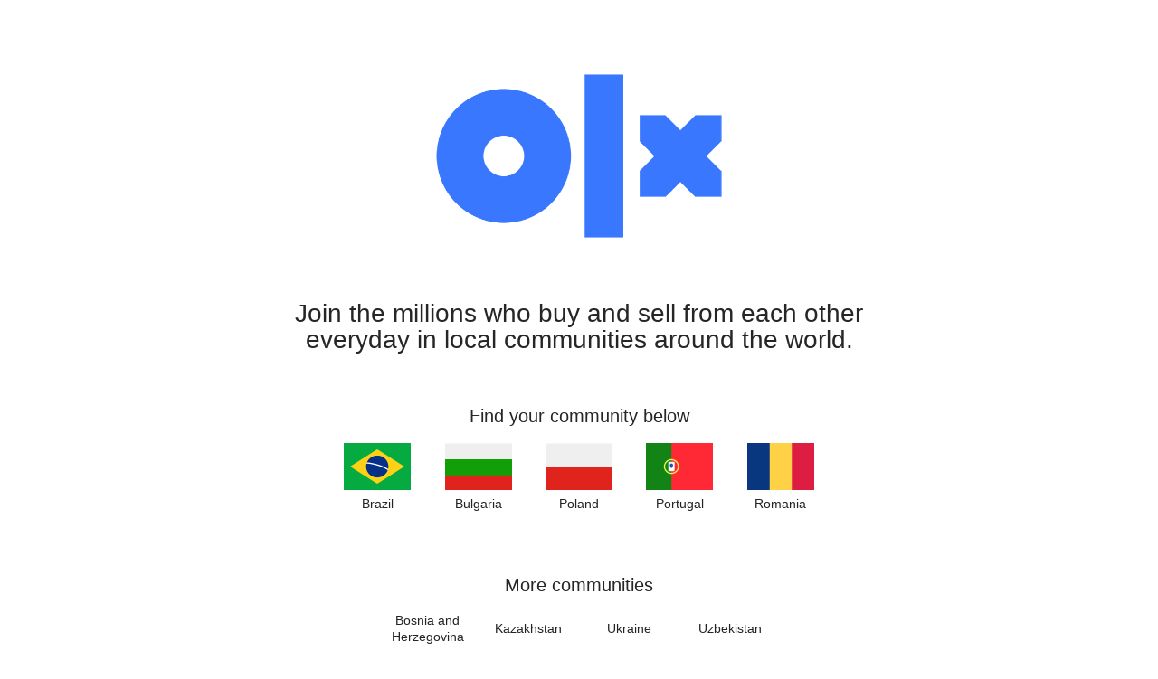

--- FILE ---
content_type: text/html
request_url: https://www.olx.com/
body_size: 23022
content:
<!DOCTYPE html>
<html lang="en">
  <head>
    <title>OLX</title>
    <meta charset="UTF-8"/>
    <meta name="HandheldFriendly" content="true"/>
    <link rel="icon" href="/images/favicon_splash.png"/>
    <meta name="robots" content="all"/>
    <meta name="description" content="OLX is part of OLX Group, a network of leading marketplaces present in 30+ countries with 20+ brands."/>
    <meta name="keywords" content=""/>
    <meta name="viewport" content="width=device-width, initial-scale=1.0, minimum-scale=1.0"/>
    <link rel="stylesheet" type="text/css" href="/dist/style.89f1c2.css"/>
    <style>
@font-face {
    font-family: 'Platform Regular';
    src: url('/fonts/platform/platform-regular.eot');
    src: url('/fonts/platform/platform-regular.eot?#iefix') format('embedded-opentype'),
        url('/fonts/platform/platform-regular.woff2') format('woff2'),
        url('/fonts/platform/platform-regular.woff') format('woff'),
        url('/fonts/platform/platform-regular.ttf') format('truetype');
    font-weight: normal;
    font-style: normal;
    font-display: swap;
}

@font-face {
    font-family: 'Platform Bold';
    src: url('/fonts/platform/platform-bold.eot');
    src: url('/fonts/platform/platform-bold.eot?#iefix') format('embedded-opentype'),
        url('/fonts/platform/platform-bold.woff2') format('woff2'),
        url('/fonts/platform/platform-bold.woff') format('woff'),
        url('/fonts/platform/platform-bold.ttf') format('truetype');
    font-weight: bold;
    font-style: normal;
    font-display: swap;
}

[class*="section"] {
  position: relative;
  background-color: #fff;
}

.container {
  width: 100%;
  height: 100%;
  max-width: 920px;
  padding: 0;
  margin: 0 auto;
}
.container.padded {
  padding: 0 20px;
}

.container {
  padding-top: 30px;
  padding-bottom: 30px;
  position: relative;
  z-index: 10;
}
@media screen and (min-width: 900px) {
  .container {
    padding-top: 40px;
  }
}

.logo {
  text-align: center;
  margin-bottom: 15px;
}

.logo img {
  width: 200px;
}

@media screen and (min-width: 900px) {
  .logo {
    margin-bottom: 20px;
  }

  .logo img {
    width: 400px;
  }
}
.title {
  margin-bottom: 20px;
}
@media screen and (min-width: 900px) {
  .title {
    margin-bottom: 25px;
  }
}

.subtitle {
  margin: auto;
  max-width: 680px;
}

.text {
  max-width: 415px;
  text-align: center;
  margin: 0 10px 15px;
  font-size: 14px;
  line-height: 22px;
  letter-spacing: 0.2px;
}
@media screen and (min-width: 900px) {
  .text {
    font-size: 16px;
    line-height: 25px;
    letter-spacing: 0.3px;
  }
}

.brandicon {
  flex-grow: 0;
  flex-shrink: 0;
  flex-basis: calc((100% / 4) - 20px);
  margin: 10px;
  -webkit-transform: scale(1);
          transform: scale(1);
  transition: -webkit-transform 0.2s cubic-bezier(0.4, 0, 0.2, 1);
  transition: transform 0.2s cubic-bezier(0.4, 0, 0.2, 1);
  transition: transform 0.2s cubic-bezier(0.4, 0, 0.2, 1), -webkit-transform 0.2s cubic-bezier(0.4, 0, 0.2, 1); }
  @media screen and (min-width: 900px) {
    .brandicon {
              flex-grow: 0;
              flex-shrink: 0;
              flex-basis: calc((100% / 7) - 20px);
            }
            }
  .brandicon a {
    display: -webkit-flex;
    display: flex;
    -webkit-flex-direction: column;
            flex-direction: column;
    -webkit-align-items: center;
            align-items: center;
    -webkit-justify-content: center;
            justify-content: center; }
  .brandicon img {
    display: block;
    object-fit: contain;
    height: 100%;
    max-height: 100px;
    max-width: 120px; }
  .brandicon:hover {
    -webkit-transform: scale(1.05);
            transform: scale(1.05); }

.content-flex {
  display: flex;
  flex-direction: column;
  align-items: center;
  justify-content: center;
}

.brands-flex {
  max-width: 1000px;
  display: none; }
  @media screen and (min-width: 600px) {
    .brands-flex {
      margin: 15px auto;
      display: -webkit-flex;
      display: flex;
      -webkit-flex-direction: row;
              flex-direction: row;
      -webkit-align-items: center;
              align-items: center;
      -webkit-justify-content: center;
              justify-content: center;
      -webkit-flex-wrap: wrap;
              flex-wrap: wrap; } }

.about-us-section {
  background-color: #f3f3f3;
}
.about-us-section .container {
  max-width: 1180px;
  padding-top: 30px;
  padding-bottom: 30px;
  position: relative;
  z-index: 10;
  padding-left: 20px;
  padding-right: 20px;
}
.about-us-section .title {
  max-width: 780px;
  margin: 0 auto 40px;
}
.about-us-section .content-flex {
  display: flex;
  flex-direction: column;
  align-items: stretch;
  justify-content: center;
}
@media screen and (min-width: 600px) {
  .about-us-section .content-flex {
    flex-direction: row;
  }
}
.about-us-section .image {
  flex: 1 1 100%;
  position: relative;
}
.about-us-section .image:before {
  display: block;
  content: "";
  width: 100%;
  padding-top: 52.52708%;
}
.about-us-section .image > .inner {
  position: absolute;
  top: 0;
  right: 0;
  bottom: 0;
  left: 0;
}
.about-us-section .image > .inner img,
.about-us-section .image > .inner iframe {
  object-fit: cover;
  width: 100%;
  height: 100%;
}
.about-us-section .image-container {
  flex-grow: 1;
  flex-shrink: 1;
  flex-basis: calc(100% / 2);
}
.about-us-section .image-container:first-child {
  margin-right: 10px;
}
@media screen and (max-width: 599px) {
  .about-us-section .image-container:first-child {
    margin-right: 0;
    margin-bottom: 30px;
  }
}
.about-us-section .image-container:last-child {
  margin-left: 10px;
}
@media screen and (max-width: 599px) {
  .about-us-section .image-container:last-child {
    margin-left: 0;
  }
}
.about-us-section .button-wrapper {
  text-align: center;
  padding-top: 30px;
}
@media screen and (min-width: 900px) {
  .about-us-section .button-wrapper a {
    min-width: 152px;
  }
}
.about-us-section .side-visual:after {
  content: "";
  position: absolute;
  top: 0;
  right: 0;
  bottom: 0;
  width: 27px;
  height: 100%;
  background-color: #fff;
  background-image: linear-gradient(#262626 50%, transparent 50%);
  background-size: 26px 26px;
}
@media screen and (min-width: 900px) {
  .about-us-section .side-visual:after {
    width: 37px;
  }
}

.brand-overview-section {
  background-color: #f3f3f3;
}
.brand-overview-section .container {
  max-width: 1180px;
  padding-top: 30px;
  padding-bottom: 30px;
  position: relative;
  z-index: 10;
}
@media screen and (min-width: 900px) {
  .brand-overview-section .container {
    padding-top: 60px;
    padding-bottom: 60px;
  }
}
.brand-overview-section .title {
  max-width: 780px;
  margin: 0 auto 40px;
}
.brand-overview-section .content-flex {
  display: flex;
  flex-direction: row;
  align-items: center;
  justify-content: flex-start;
  flex-wrap: wrap;
}

.world-grid-container {
  margin-top: 60px;
}

.world-grid {
  display: flex;
  flex-direction: row;
  align-items: center;
  justify-content: center;
  flex-wrap: wrap;
}
.world-grid .country-wrapper {
  flex-grow: 0;
  flex-shrink: 0;
  flex-basis: calc((100% / 3) - 20px);
  padding: 5px;
}
@media screen and (min-width: 900px) {
  .world-grid .country-wrapper {
    flex-basis: calc((100% / 7) - 20px);
  }
}
.world-grid.flagged-countries .country-wrapper {
  padding: 10px;
}
.world-grid .country {
  text-align: center;
  display: flex;
  flex-direction: column;
  align-items: center;
  justify-content: center;
  text-decoration: none;
  color: #232323;
  font-family: 'Platform Regular', verdana, sans-serif;
}
.world-grid .country .flag-wrapper {
  height: 52px;
  width: 74px;
}
.world-grid .country .flag-wrapper .flag {
  width: 100%;
}
.world-grid .country .country-title {
  padding-top: .4em;
  font-size: 14px;
  line-height: 18px;
  border-bottom: 1px solid transparent;
  transition: border 0.2s cubic-bezier(0.4, 0, 0.2, 1);
}
.world-grid .country:hover .country-title {
  border-color: #232323;
}

.grid-title {
  margin-bottom: 10px;
}

.footer {
  position: relative;
  width: 100%;
  min-height: 43px;
  padding: 10px 20px;
  background-color: #262626;
  text-align: center;
  display: flex;
  flex-direction: row;
  align-items: center;
  justify-content: center;
}

@media screen and (max-width: 599px) {
  .footer {
    padding: 17px 50px;
  }
}
.footer span,
.footer a {
  -webkit-font-smoothing: antialiased;
  -moz-osx-font-smoothing: grayscale;
  color: #fff;
  padding: 5px 0;
  border-bottom: 1px solid transparent;
}

.footer a {
  text-decoration: none;
  transition: border 0.2s cubic-bezier(0.4, 0, 0.2, 1);
}

.footer a:hover {
  border-color: #fff;
}

.button {
  position: relative;
  display: inline-block;
  padding: 13px 20px;
  transition: color 0.2s cubic-bezier(0.4, 0, 0.2, 1);
  font-size: 12px;
  font-family: "castledown-heavy", verdana, sans-serif;
  -webkit-font-smoothing: antialiased;
  -moz-osx-font-smoothing: grayscale;
  text-decoration: none;
  text-transform: uppercase;
  text-align: center;
  z-index: 1;
}

@media screen and (min-width: 900px) {
  .button {
    padding: 13px 40px;
  }
}
.button:hover {
  color: #fff;
}

.button:hover:before {
  background-color: #262626;
}

.button span {
  position: relative;
  z-index: 2;
}

.button:before {
  content: "";
  position: absolute;
  top: 0;
  right: 0;
  bottom: 0;
  left: 0;
  transition: background 0.2s cubic-bezier(0.4, 0, 0.2, 1);
  border: 3px solid transparent;
  z-index: 1;
}

.button-dark {
  color: #262626;
}

.button-dark:before {
  border-color: #262626;
}

.button-light {
  color: #fff;
  -webkit-font-smoothing: antialiased;
  -moz-osx-font-smoothing: grayscale;
}

.button-light:before {
  border-color: #fff;
}

.button-light:hover {
  color: #262626;
}

.button-light:hover:before {
  background-color: #fff;
}

.device-desktop .button:hover:before {
  -webkit-transform: scale(1.05);
  transform: scale(1.05);
}

.device-desktop .button:active:before {
  -webkit-transform: scale(0.95);
  transform: scale(0.95);
}

.heading {
  position: relative;
}

.heading-primary {
  font-family: "castledown-heavy", verdana, sans-serif;
  -webkit-font-smoothing: antialiased;
  -moz-osx-font-smoothing: grayscale;
}
.world-section .heading-primary {
    font-family: 'Platform Bold', verdana, sans-serif;
    font-size: 28px;
}
.world-section .heading-primary.heading-h4 {
    font-size: 20px;
}

.heading-secondary {
  font-family: "castledown-regular", verdana, sans-serif;
  -webkit-font-smoothing: antialiased;
  -moz-osx-font-smoothing: grayscale;
}
.world-section .heading-secondary {
  font-family: 'Platform Regular', verdana, sans-serif;
}

.heading-bold-main {
  font-family: "castledown-heavy", verdana, sans-serif;
  -webkit-font-smoothing: antialiased;
  -moz-osx-font-smoothing: grayscale;
}
.world-section .heading-bold-main {
  font-family: 'Platform Bold', verdana, sans-serif;
}

.world-section {
  padding: 0 20px;
}
@media screen and (min-width: 900px) {
  .world-section {
    padding: 0;
  }
}

.heading-h1 {
  margin-bottom: 15px;
  font-size: 26px;
  line-height: 30px;
}

@media screen and (min-width: 900px) {
  .heading-h1 {
    font-size: 50px;
    line-height: 56px;
  }
}
.heading-h2 {
  font-size: 22px;
  line-height: 29px;
}

@media screen and (min-width: 900px) {
  .heading-h2 {
    font-size: 35px;
    line-height: 35px;
  }
}
.heading-h3 {
  font-size: 22px;
  line-height: 29px;
}

.heading-h4 {
  font-size: 18px;
  line-height: 20px;
}

@media screen and (min-width: 900px) {
  .heading-h4 {
    font-size: 18px;
    line-height: 20px;
  }
}
.heading-h5 {
  font-size: 1.8rem;
}

@media screen and (min-width: 900px) {
  .heading-h5 {
    font-size: 2.2rem;
  }
}
@media screen and (min-width: 1600px) {
  .heading-h5 {
    font-size: 2.6rem;
  }
}
.heading-h6 {
  font-size: 2.2rem;
}

.heading-h7 {
  font-size: 2rem;
}

.heading-h8 {
  font-size: 1.4rem;
}

@media screen and (min-width: 1400px) {
  .heading-h8 {
    font-size: 1.6rem;
  }
}
.heading-base {
  font-size: 14px;
  line-height: 21px;
}

@media screen and (min-width: 600px) {
  .heading-base {
    font-size: 16px;
    line-height: 25px;
  }
}
.heading-black {
  color: #262626;
}

.heading-white {
  color: #fff;
  -webkit-font-smoothing: antialiased;
  -moz-osx-font-smoothing: grayscale;
}

.heading-left {
  text-align: left;
}

.heading-center {
  text-align: center;
}

.heading-right {
  text-align: right;
}
</style>
  </head>
  <body>
  <div id="root">
    <section class="world-section">
<div class="container">
    <div class="logo">
      <img src="[data-uri]" alt="OLX Logo"/>
    </div>
    <h2 class="subtitle heading heading-primary heading-h3 heading-bold heading-black heading-center">Join the millions who buy and sell from each other everyday in local communities around the world.</h2>
    <div class="world-grid-container">
        <h3 class="grid-title heading heading-primary heading-h4 heading-bold heading-black heading-center">Find your community below</h3>
        <div class="world-grid flagged-countries">
          <div class="country-wrapper">
              <a class="country" href="http://www.olx.com.br/" target="_self">
                <div class="flag-wrapper">
                <img class="flag" src="/assets/styles/country_flag/public/2018-03/br.png" alt="Flag br"/>
              </div>
                <span class="country-title">Brazil</span>
              </a>
            </div><div class="country-wrapper">
              <a class="country" href="https://www.olx.bg/" target="_self">
                <div class="flag-wrapper">
                <img class="flag" src="/assets/styles/logo/public/2018-03/Bulgaria.png" alt="Flag bg"/>
              </div>
                <span class="country-title">Bulgaria</span>
              </a>
            </div><div class="country-wrapper">
              <a class="country" href="https://www.olx.pl/" target="_self">
                <div class="flag-wrapper">
                <img class="flag" src="/assets/styles/logo/public/2018-03/Poland.png" alt="Flag pl"/>
              </div>
                <span class="country-title">Poland</span>
              </a>
            </div><div class="country-wrapper">
              <a class="country" href="https://www.olx.pt/" target="_self">
                <div class="flag-wrapper">
                <img class="flag" src="/assets/styles/logo/public/2018-03/pt.png" alt="Flag pt"/>
              </div>
                <span class="country-title">Portugal</span>
              </a>
            </div><div class="country-wrapper">
              <a class="country" href="https://www.olx.ro/" target="_self">
                <div class="flag-wrapper">
                <img class="flag" src="/assets/styles/logo/public/2018-03/romania.png" alt="Flag ro"/>
              </div>
                <span class="country-title">Romania</span>
              </a>
            </div>
        </div>
    </div>
    <div class="world-grid-container">
        <h3 class="grid-title heading heading-primary heading-h4 heading-bold heading-black heading-center">More communities</h3>
        <div class="world-grid">
          <div class="country-wrapper">
              <a class="country" href="https://www.olx.ba/" target="_self">
                <span class="country-title">Bosnia and Herzegovina</span>
              </a>
            </div><div class="country-wrapper">
              <a class="country" href="https://www.olx.kz/" target="_self">
                <span class="country-title">Kazakhstan</span>
              </a>
            </div><div class="country-wrapper">
              <a class="country" href="https://www.olx.ua/" target="_self">
                <span class="country-title">Ukraine</span>
              </a>
            </div><div class="country-wrapper">
              <a class="country" href="http://olx.uz/" target="_self">
                <span class="country-title">Uzbekistan</span>
              </a>
            </div>
        </div>
    </div>
</div>
</section><section class="about-us-section">
<div class="container">
      <h1 class="title heading heading-primary heading-h3 heading-bold heading-black heading-center">OLX is part of OLX Group, a network of leading marketplaces present in 30+ countries with 20+ brands.</h1>
      <div class="content-flex">
        <div class="image-container">
            <div class="image">
              <div class="inner">
                <img alt="OLX Group office desk" src="/assets/styles/hero/public/2020-03/office_olx_group.jpg?itok=7vPOQ3Gi"/>
              </div>
            </div>
            <div class="button-wrapper">
              <a class="button button-dark" href="https://www.olxgroup.com/story">
                <span>
                  More about us
                </span>
              </a>
              </div>
          </div><div class="image-container">
            <div class="image">
              <div class="inner">
                <img alt="OLX workflow" src="/assets/styles/hero/public/2020-03/office_workflow.jpg?itok=SjH-xYey"/>
              </div>
            </div>
            <div class="button-wrapper">
              <a class="button button-dark" href="https://www.olxgroup.com/careers">
                <span>
                  Join our team
                </span>
              </a>
              </div>
          </div>
      </div>
</div>
</section>
    <footer class="footer">
      <span>
        <p>
          Copyright © 2023 OLX
        </p>
      </span>
    </footer>
  </div>
  </body>
<!-- tmp -->
  <script async src="https://www.googletagmanager.com/gtag/js?id=UA-69458695-5"></script>
  <script>
    window.dataLayer = window.dataLayer || [];
    function gtag(){dataLayer.push(arguments);}
    gtag('js', new Date());
    gtag('config', 'UA-69458695-5');
  </script>
</html>


--- FILE ---
content_type: text/css
request_url: https://www.olx.com/dist/style.89f1c2.css
body_size: 2525
content:
@font-face {
  font-family: 'castledown-regular';
  src: url("/fonts/castledown//castledown-regular.eot");
  src: url("/fonts/castledown//castledown-regular.eot?#iefix") format("embedded-opentype"), url("/fonts/castledown//castledown-regular.woff") format("woff"), url("/fonts/castledown//castledown-regular.woff2") format("woff2"), url("/fonts/castledown//castledown-regular.ttf") format("truetype");
  font-weight: normal;
  font-style: normal;
  font-display: swap; }

@font-face {
  font-family: 'castledown-heavy';
  src: url("/fonts/castledown//castledown-heavy.eot");
  src: url("/fonts/castledown//castledown-heavy.eot?#iefix") format("embedded-opentype"), url("/fonts/castledown//castledown-heavy.woff") format("woff"), url("/fonts/castledown//castledown-heavy.woff2") format("woff2"), url("/fonts/castledown//castledown-heavy.ttf") format("truetype");
  font-weight: normal;
  font-style: normal;
  font-display: swap; }

* {
  margin: 0;
  padding: 0; }

h1,
h2,
h3,
h4,
h5,
h6 {
  font-size: 100%;
  font-weight: normal; }

ul {
  padding-left: 20px; }

button {
  -webkit-appearance: none;
  background: transparent;
  border: none; }

html {
  box-sizing: border-box; }

*,
*:before,
*:after {
  box-sizing: inherit;
  -webkit-tap-highlight-color: transparent; }

img,
iframe,
video {
  height: auto;
  max-width: 100%; }

iframe {
  border: 0; }

html,
body {
  width: 100%;
  background-color: #fff;
  box-sizing: border-box;
  font-family: "castledown-regular", verdana, sans-serif;
  -webkit-font-smoothing: antialiased;
  -moz-osx-font-smoothing: grayscale; }

html {
  font-size: 62.5%; }

body {
  font-size: 1.4rem;
  line-height: 2.1rem; }
  @media screen and (min-width: 600px) {
    body {
      font-size: 1.6rem;
      line-height: 2.5rem; } }

a:not([class]) {
  text-decoration: underline; }
  a:not([class]):hover {
    text-decoration: none; }

button:not([disabled]) {
  cursor: pointer; }

button {
  background: none;
  color: inherit;
  border: none;
  padding: 0;
  font: inherit;
  cursor: pointer;
  outline: inherit; }

.FittedImage {
  width: 100%;
  height: 100%;
  position: absolute;
  top: 0;
  left: 0; }

.FittedImage--contain {
  object-fit: contain; }

.FittedImage--cover {
  object-fit: cover; }

.FittedImage--auto {
  object-fit: cover; }

.FittedImage--background {
  background-repeat: no-repeat;
  background-position: center; }
  .FittedImage--background.FittedImage--contain {
    background-size: contain; }
  .FittedImage--background.FittedImage--cover {
    background-size: cover; }

#onetrust-banner-sdk, #onetrust-pc-sdk, #ot-sdk-cookie-policy, #ot-sync-ntfy {
  font-size: inherit !important; }
